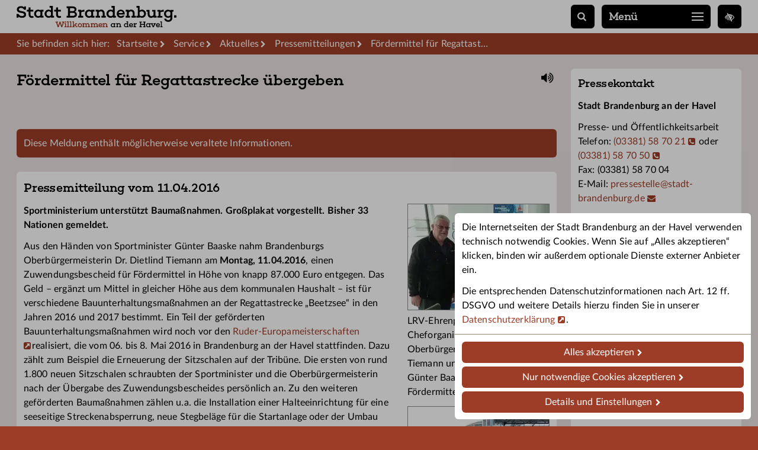

--- FILE ---
content_type: text/html; charset=utf-8
request_url: https://www.stadt-brandenburg.de/presse/foerdermittel-fuer-regattastrecke-uebergeben
body_size: 5569
content:
<!DOCTYPE html><html lang="de"><head><meta charset="utf-8"><!-- This website is powered by TYPO3 - inspiring people to share!TYPO3 is a free open source Content Management Framework initially created by Kasper Skaarhoj and licensed under GNU/GPL.TYPO3 is copyright 1998-2026 of Kasper Skaarhoj. Extensions are copyright of their respective owners.Information and contribution at https://typo3.org/--><link rel="icon" href="/favicon.ico" type="image/vnd.microsoft.icon"><title>Fördermittel für Regattastrecke übergeben - Stadt Brandenburg an der Havel</title><meta name="generator" content="TYPO3 CMS"><meta name="description" content="Sportministerium unterstützt Baumaßnahmen. Großplakat vorgestellt. Bisher 33 Nationen gemeldet."><meta name="robots" content="noindex/follow"><meta name="viewport" content="width=device-width,initial-scale=1"><meta property="og:title" content="Fördermittel für Regattastrecke übergeben"><meta property="og:type" content="article"><meta property="og:url" content="https://www.stadt-brandenburg.de/presse/foerdermittel-fuer-regattastrecke-uebergeben"><meta property="og:image" content="https://www.stadt-brandenburg.de/fileadmin/_p/f/2/csm_P1040954_1_1ed39cd2c4.jpg"><meta property="og:image:width" content="1200"><meta property="og:image:height" content="900"><meta property="og:description" content="Sportministerium unterstützt Baumaßnahmen. Großplakat vorgestellt. Bisher 33 Nationen gemeldet."><meta name="twitter:card" content="summary_large_image"><meta name="twitter:title" content="Fördermittel für Regattastrecke übergeben"><meta name="twitter:site" content="@Stadt_BRB"><meta name="theme-color" content="#9d3d27"><link rel="stylesheet" href="/typo3temp/assets/compressed/m.89623f.css?1765805481"><link rel="preload" href="/_/w/l/4.woff2" as="font" type="font/woff2" crossorigin><link rel="preload" href="/_/w/l/7.woff2" as="font" type="font/woff2" crossorigin><link rel="preload" href="/_/w/c/5.woff2" as="font" type="font/woff2" crossorigin><link rel="preload" href="/_/w/f/8.woff2" as="font" type="font/woff2" crossorigin><link rel="alternate" type="application/rss+xml" title="RSS-Feed der Stadt Brandenburg" href="/feed.rss"><link rel="apple-touch-icon" href="/apple.png"><link rel="canonical" href="https://www.stadt-brandenburg.de/presse/foerdermittel-fuer-regattastrecke-uebergeben"></head><body class="c6"><div id="wrap"><div id="top"><div class="m"><a href="/" id="logo" title="Stadt Brandenburg – Zur Startseite"></a><a href="/suche" id="sl" title="Suche" rel="nofollow"></a><button id="nb" aria-expanded="false" aria-controls="no">Menü<i id="nbs1"></i><i id="nbs2"></i><i id="nbs3"></i></button><div id="no"><div class="m"><nav id="nav" data-r="1"><ul class="nl1"><li class="hs c2"><span aria-haspopup="true" tabindex="0">Stadt</span></li><li class="hs c3"><span aria-haspopup="true" tabindex="0">Leben</span></li><li class="hs c4"><span aria-haspopup="true" tabindex="0">Rathaus</span></li><li class="hs c5"><span aria-haspopup="true" tabindex="0">Wirtschaft</span></li><li class="hs c6"><span aria-haspopup="true" tabindex="0">Service</span></li><li class="c"></li></ul></nav><div id="ns"><div></div></div></div><div id="nl"><div class="m"><ul><li><i class="icon-Startseite"><a href="/">Startseite</a></i></li><li><i class="icon-Barrierefreiheit"><a href="/menschen-mit-behinderung/barrierefreiheit-der-internetseite">Barrierefreiheit</a></i></li><li><i class="icon-Leichte Sprache"><a href="https://leichte-sprache.stadt-brandenburg.de/">Leichte Sprache</a></i></li><li><i class="icon-Impressum"><a href="/impressum">Impressum</a></i></li><li><i class="icon-Datenschutz"><a href="/datenschutz">Datenschutz</a></i></li><li><i class="icon-Kontakt"><a href="/kontakt">Kontakt</a></i></li></ul></div></div><div id="nborder"></div></div><button id="access" data-u="/menschen-mit-behinderung/barrierefreiheit-der-internetseite" title="Einstellungen zur Barrierefreiheit"></button></div></div><header id="header" aria-hidden="true"></header><div class="rootline" aria-hidden="true"><div class="m"><div id="bc"><ul itemscope itemtype="https://schema.org/BreadcrumbList"><li id="bc1">Sie befinden sich hier:</li><li class="bc2" itemprop="itemListElement" itemscope itemtype="https://schema.org/ListItem"><a itemprop="item" href="/"><span itemprop="name">Startseite</span></a><meta itemprop="position" content="1"></li><li itemprop="itemListElement" itemscope itemtype="https://schema.org/ListItem"><a href="/service" itemprop="item"><span itemprop="name">Service</span></a><meta itemprop="position" content="2"></li><li itemprop="itemListElement" itemscope itemtype="https://schema.org/ListItem"><a href="/aktuelles" itemprop="item"><span itemprop="name">Aktuelles</span></a><meta itemprop="position" content="2"></li><li itemprop="itemListElement" itemscope itemtype="https://schema.org/ListItem"><a href="/pressemitteilungen" itemprop="item"><span itemprop="name">Pressemitteilungen</span></a><meta itemprop="position" content="2"></li><li itemprop="itemListElement" itemscope itemtype="https://schema.org/ListItem"><a href="/presse/foerdermittel-fuer-regattastrecke-uebergeben" itemprop="item" aria-current="page" class="crop"><span itemprop="name">Fördermittel für Regattastrecke übergeben</span><meta itemprop="position" content="3"></a></li></ul></div></div></div><div id="content" class="cols"><div class="m"><main><a href="#" id="vrb" title="Seite vorlesen" aria-hidden="true"></a><h1>Fördermittel für Regattastrecke übergeben</h1><div id="c"><div id="c18411" class="anc"></div><div class="alert alert-danger" role="note" aria-label="Hinweis"><p>Diese Meldung enthält möglicherweise veraltete Informationen.</p></div><div class="w"><h2>Pressemitteilung vom 11.04.2016</h2><article id="news_single"><div id="news_img" class="ce-border"><figure><a href="/fileadmin/user_upload/2018/P1040954_1.JPG" class="lightbox"><picture><source srcset="/fileadmin/_p/f/2/csm_P1040954_1_4db2b05b9c.jpg" media="(max-width:576px)"><img alt="LRV-Ehrenpräsident und EM-Cheforganisator Hartmut Duif, Oberbürgermeisterin Dr. Dietlind Tiemann und Sportminister Günter Baaske (v.l.n.r.) mit dem Fördermittelbescheid." src="/fileadmin/_p/f/2/csm_P1040954_1_909ecb39ba.jpg" width="240" height="180"></picture></a><figcaption>LRV-Ehrenpräsident und EM-Cheforganisator Hartmut Duif, Oberbürgermeisterin Dr. Dietlind Tiemann und Sportminister Günter Baaske (v.l.n.r.) mit dem Fördermittelbescheid.</figcaption></figure><figure><a href="/fileadmin/user_upload/2018/P1040959_1.JPG" class="lightbox"><picture><source srcset="/fileadmin/_p/f/3/csm_P1040959_1_86106bea77.jpg" media="(max-width:576px)"><img alt="Oberbürgermeisterin Dr. Dietlind Tiemann und Sportminister Günter Baaske schrauben die ersten von ca. 1.800 neuen Sitzschalen auf der Zuschauertribüne an." src="/fileadmin/_p/f/3/csm_P1040959_1_2b28d8fdfa.jpg" width="240" height="320"></picture></a><figcaption>Oberbürgermeisterin Dr. Dietlind Tiemann und Sportminister Günter Baaske schrauben die ersten von ca. 1.800 neuen Sitzschalen auf der Zuschauertribüne an.</figcaption></figure><figure><a href="/fileadmin/user_upload/2018/P1040963_1.JPG" class="lightbox"><picture><source srcset="/fileadmin/_p/1/0/csm_P1040963_1_fb07c79f7d.jpg" media="(max-width:576px)"><img alt="Oberbürgermeisterin, Minister und Chef-Organisator gemeinsam mit Sponsoren vor dem EM-Großplakat." src="/fileadmin/_p/1/0/csm_P1040963_1_c81947a2a7.jpg" width="240" height="180"></picture></a><figcaption>Oberbürgermeisterin, Minister und Chef-Organisator gemeinsam mit Sponsoren vor dem EM-Großplakat.</figcaption></figure></div><div id="news_text"><p><strong>Sportministerium unterstützt Baumaßnahmen. Großplakat vorgestellt. Bisher 33 Nationen gemeldet.</strong></p><p>Aus den Händen von Sportminister Günter Baaske nahm Brandenburgs Oberbürgermeisterin Dr. Dietlind Tiemann am <strong>Montag, 11.04.2016</strong>, einen Zuwendungsbescheid für Fördermittel in Höhe von knapp 87.000 Euro entgegen. Das Geld – ergänzt um Mittel in gleicher Höhe aus dem kommunalen Haushalt – ist für verschiedene Bauunterhaltungsmaßnahmen an der Regattastrecke „Beetzsee“ in den Jahren 2016 und 2017 bestimmt. Ein Teil der geförderten Bauunterhaltungsmaßnahmen wird noch vor den <a href="http://www.erch2016.com" target="_blank" rel="noreferrer"><strong>Ruder-Europameisterschaften </strong></a>realisiert, die vom 06. bis 8. Mai 2016 in Brandenburg an der Havel stattfinden. Dazu zählt zum Beispiel die Erneuerung der Sitzschalen auf der Tribüne. Die ersten von rund 1.800 neuen Sitzschalen schraubten der Sportminister und die Oberbürgermeisterin nach der Übergabe des Zuwendungsbescheides persönlich an. Zu den weiteren geförderten Baumaßnahmen zählen u.a. die Installation einer Halteeinrichtung für eine seeseitige Streckenabsperrung, neue Stegbeläge für die Startanlage oder der Umbau der ehemaligen Hausmeisterwohnung zu einem modernen Medizin-Zentrum.</p><p>Dr. Dietlind Tiemann bedankte sich bei Minister Günter Baaske für die gute Zusammenarbeit zwischen der Stadt Brandenburg an der Havel und dem Land Brandenburg. "Seit Beginn der Arbeiten zur schrittweisen Sanierung und Modernisierung der Naturregattastrecke auf dem Brandenburger Beetzsee Ende der 1990-er Jahre hat sich das Potsdamer Sportministerium stets als verlässlicher Partner erwiesen und maßgeblich dazu beigetragen, unsere traditionsreiche Wettkampfstätte zu einer Top-Adresse für internationale Meisterschaften in den verschiedenen Wassersportarten zu entwickeln“ unterstrich die Oberbürgermeisterin.<br><br>Den Besuch des Ministers nutzten die EM-Organisatoren, um gemeinsam mit Vertretern von Sponsoren am Eingang das Großplakat zu präsentieren, das ab sofort an 17 markanten Stellen im Stadtgebiet und an vielen Orten weit über die Grenzen von Brandenburg an der Havel hinaus auf die Ruder-Europameisterschaften aufmerksam macht. Laut Frank Geßner, Leiter der Niederlassung Berlin-Brandenburg der Ströer Deutsche Städte Medien GmbH, werden die EM-Großplakate im Rahmen dieser Kampagne außerhalb der Havelstadt an ca. 40 Standorten in Berlin und 16 in Potsdam sowie an den Regattastrecken bzw. Wassersportrevieren in Duisburg, Hamburg, Rostock und Dresden sichtbar sein.</p><p>Hartmut Duif, der als Ehrenvorsitzender des Landesruderverbandes Brandenburg e.V. das ehrenamtliche Organisationsteam leitet, informierte darüber, dass bis zum gegenwärtigen Zeitpunkt 33 Nationen ihre Teilnahme an der Ruder-EM gemeldet haben.</p></div><div class="c"></div></article></div><div class="w hide_print"><p><a href="/pressemitteilungen">Zurück zur Übersicht</a></p></div><div class="c"></div></div></main><aside><div id="c17513" class="anc"></div><h2>Pressekontakt</h2><div class="ce-textpic ce-left ce-intext ce-nowrap"><div class="ce-bodytext"><h3>Stadt Brandenburg an der Havel</h3><p>Presse- und Öffentlichkeitsarbeit<br>Telefon: <a href="tel:03381587021">(03381) 58 70 21</a> oder <a href="tel:03381587050">(03381) 58 70 50</a><br>Fax: (03381) 58 70 04<br>E-Mail: <a href="#" data-mailto-token="nbjmup+qsfttftufmmfAtubeu.csboefocvsh/ef" data-mailto-vector="1">pressestelle<span class="es"></span>stadt-brandenburg.de</a></p></div><div class="c"></div></div><div id="c35304" class="anc"></div><h2>Weitere aktuelle Infos</h2><div class="ce-textpic ce-right ce-intext"><div class="ce-bodytext"><p><a href="/veranstaltungen-termine">Veranstaltungskalender</a></p><p><a href="/rathaus/amtsblatt">Amtsblatt</a> mit allen rechtsgültigen Veröffentlichungen der Stadtverwaltung</p><p><a href="/aktuelles/verkehr-und-bauinfos">Verkehr und Bauinfos</a></p><p><a href="/pressemitteilungen/rss-presseinformationen">RSS-Dienst</a></p><p><a href="/leben/abfall-und-abwasser/online-flohmarkt">Online-Flohmarkt</a></p><p><a href="https://play.google.com/store/apps/details?id=com.bcb.stgevents&amp;hl=de" target="_blank" rel="noreferrer">Events in Brandenburg a. d. Havel</a></p></div><div class="c"></div></div><div id="c21137" class="anc"></div><h2>Soziale Medien</h2><div class="ce-textpic ce-center ce-below"><div class="ce-bodytext"><p>Die Stadt Brandenburg an der Havel informiert Sie auch auf <a href="/soziale-medien">Facebook</a> und <a href="https://www.instagram.com/Stadt_BRB/" target="_blank" rel="noreferrer">Instagram</a>, im <a href="https://whatsapp.com/channel/0029VarUgqFGZNCsahIZQh04" target="_blank" rel="noreferrer">WhatsApp-Kanal</a> und mit der<a href="https://backend.gut-versorgt-in.de/api/v1/download/app/" target="_blank" rel="noreferrer"> Senioren-App</a></p></div><div class="ce-gallery ce-border"><div class="figure_w"><figure><a href="https://www.whatsapp.com/channel/0029VarUgqFGZNCsahIZQh04" title="" class="noicon"><picture><source srcset="/fileadmin/_p/2/4/csm_qr-code_Whatsapp-Kanal_82313822f3.jpg" media="(max-width:576px)"><img loading="lazy" alt="QR-Code für den WhatsApp-Kanal" src="/fileadmin/_p/2/4/csm_qr-code_Whatsapp-Kanal_e440db0869.jpg" width="288" height="288"></picture></a><figcaption>QR Code WhatsApp-Kanal</figcaption></figure></div><div class="figure_w"><figure><a href="https://backend.gut-versorgt-in.de/api/v1/download/app/" title="" class="noicon"><picture><source srcset="/fileadmin/_p/c/2/csm_qr-codeSenioren-App_2025_e058a7bfda.jpg" media="(max-width:576px)"><img loading="lazy" alt="QR-Code für die Senioren-App" src="/fileadmin/_p/c/2/csm_qr-codeSenioren-App_2025_1a563fb581.jpg" width="288" height="288"></picture></a><figcaption>QR-Code für die Senioren-App</figcaption></figure></div><div class="figure_w"><figure><a href="https://www.stadt-brandenburg.de/service/tiere-suchen-ein-zuhause" title="" class="noicon"><picture><source srcset="/fileadmin/_p/7/2/csm_qr-code_Tierseite_4c9e83edce.jpg" media="(max-width:576px)"><img loading="lazy" alt="QR-Code für Tiere suchen ein Zuhause." src="/fileadmin/_p/7/2/csm_qr-code_Tierseite_2fc6f5e94e.jpg" width="288" height="288"></picture></a><figcaption>QR-Code für Tiere suchen ein Zuhause.</figcaption></figure></div><div class="figure_w"><figure><a href="https://www.stadt-brandenburg.de/leben/abfall-und-abwasser/entsorgungstermine" title="" class="noicon"><picture><source srcset="/fileadmin/_p/8/7/csm_QR_Code_Abfall-App_86d1e32737.jpg" media="(max-width:576px)"><img loading="lazy" alt="QR-Code für die Abfall-App" src="/fileadmin/_p/8/7/csm_QR_Code_Abfall-App_a2016170ca.jpg" width="288" height="288"></picture></a><figcaption>QR-Code für die Abfall-App</figcaption></figure></div></div><div class="c"></div></div></aside><div class="c"></div></div></div><div class="section-title"><div class="m"><h2>Interessantes</h2></div></div><div class="footer-panel"><div class="m"><div class="items items_small"><div class="items_prev_w"><button class="items_prev hide" aria-label="Zurück"></button></div><div class="items_w"><div class="items_c"><div class="it"><div class="pt ce-border"><a href="/ukraine"><figure><div class="lazy aa"><picture><img src="/fileadmin/_p/d/d/csm_startseite.ukraine_1f31df7556.jpg" loading="lazy" alt="Hilfsangebote"></picture></div></figure><h3 class="h4">Hilfsangebote</h3><p>Hilfe für ukrainische Kriegsflüchtlinge</p></a></div></div><div class="it"><div class="pt ce-border"><a href="https://wirtschaftsregionwestbrandenburg.de/unternehmensnachfolge/"><figure><div class="lazy aa"><picture><img src="/fileadmin/_p/d/f/csm_Grafik_Servicestelle_Unternehmensnachfolge_98f036e867.jpg" loading="lazy" alt="Nachfolgeangebote"></picture></div></figure><h3 class="h4">Nachfolgeangebote</h3><p>Service für Übergebende und Übernehmende</p></a></div></div><div class="it"><div class="pt ce-border"><a href="/rathaus/ausbildung-und-karriere"><figure><div class="lazy aa"><picture><img src="/fileadmin/_p/1/2/csm_Karriere_Teaser_404997776d.jpg" loading="lazy" alt="Stellenangebote"></picture></div></figure><h3 class="h4">Stellenangebote</h3><p>Karriere und Ausbildung bei der&nbsp;...</p></a></div></div><div class="it"><div class="pt ce-border"><a href="/wirtschaft/fragen-antworten-fuer-gewerbetreibende"><figure><div class="lazy aa"><picture><img src="/fileadmin/_p/f/3/csm_Neuer%C3%B6ffnung_Teaser_FAQ_Bauaufsicht_und_Gewerbe__C_pixabay_289528684c.jpg" loading="lazy" alt="Gewerbeflächen"></picture></div></figure><h3 class="h4">Gewerbeflächen</h3><p>FAQ für Unternehmer zur Nutzung von&nbsp;...</p></a></div></div><div class="it"><div class="pt ce-border"><a href="/leben/notfall"><figure><div class="lazy aa"><picture><img src="/fileadmin/_p/6/1/csm_Notruf_Teaser_fae8ee5234.jpg" loading="lazy" alt="Notfall"></picture></div></figure><h3 class="h4">Notfall</h3><p>Notruf-Nummern und Standorte von&nbsp;...</p></a></div></div><div class="it"><div class="pt ce-border"><a href="https://termine.stadt-brandenburg.de"><figure><div class="lazy aa"><picture><img src="/fileadmin/_p/4/b/csm_startseite.3.termine_7b56e70aff.jpg" loading="lazy" alt="Online-Terminbuchung"></picture></div></figure><h3 class="h4">Online-Terminbuchung</h3><p>Termin im Bürgerservice online vereinbaren&nbsp;...</p></a></div></div><div class="it"><div class="pt ce-border"><a href="/maerker"><figure><div class="lazy aa"><picture><img src="/fileadmin/_p/7/2/csm_Teaser_Maerker_b6090c5bf4.jpg" loading="lazy" alt="Maerker-Portal"></picture></div></figure><h3 class="h4">Maerker-Portal</h3><p>Laterne defekt? Müll entdeckt? Melden Sie's&nbsp;...</p></a></div></div><div class="it"><div class="pt ce-border"><a href="/menschen-mit-behinderung/teilhabeplanung"><figure><div class="lazy aa"><picture><img src="/fileadmin/_p/2/7/csm_Teaser_Teilhabeplan_Integration__C_Arthimedes_shutterstock_mit_Urheberkennzeichnung_82b81575cb.jpg" loading="lazy" alt="Teilhabe"></picture></div></figure><h3 class="h4">Teilhabe</h3><p>Teilhabeplanung für Menschen mit Behinderung&nbsp;...</p></a></div></div><div class="it"><div class="pt ce-border"><a href="/leben/abfall-und-abwasser/online-flohmarkt"><figure><div class="lazy aa"><picture><img src="/fileadmin/_p/6/c/csm_Bild_flohmarkt_Bbg_H_8a4ea57e36.jpg" loading="lazy" alt="Flohmarkt"></picture></div></figure><h3 class="h4">Flohmarkt</h3><p>Online verkaufen, verschenken, verleihen und&nbsp;...</p></a></div></div><div class="it"><div class="pt ce-border"><a href="/stadt/stadtportrait/mitgliedschaften"><figure><div class="lazy aa"><picture><img src="/fileadmin/_p/0/3/csm_Teaser_Mitgliedschaften_cd08e48e43.jpg" loading="lazy" alt="Netzwerke"></picture></div></figure><h3 class="h4">Netzwerke</h3><p>Mitgliedschaften der Stadt Brandenburg an&nbsp;...</p></a></div></div><div class="it"><div class="pt ce-border"><a href="/aktuelles/verkehr-und-bauinfos"><figure><div class="lazy aa"><picture><img src="/fileadmin/_p/7/a/csm_Bild_Abgesperrter_Bereich_b26a1987a7.jpg" loading="lazy" alt="Baustellen"></picture></div></figure><h3 class="h4">Baustellen</h3><p>Baustellen, Bauinfos, Bauen, gesperrte&nbsp;...</p></a></div></div><div class="it"><div class="pt ce-border"><a href="https://service.stadt-brandenburg.de/dienstleistungen/-/egov-bis-detail/dienstleistung/5406/show"><figure><div class="lazy aa"><picture><img src="/fileadmin/_p/0/e/csm_Wohnsitzpraemie_Teaser__C_pixabay_2f088cddd0.jpg" loading="lazy" alt="Wohnsitzprämie"></picture></div></figure><h3 class="h4">Wohnsitzprämie</h3><p>100€ pro Jahr für Azubis und&nbsp;...</p></a></div></div><div class="it"><div class="pt ce-border"><a href="https://www.tgz-brb.de"><figure><div class="lazy aa"><picture><img src="/fileadmin/_p/0/f/csm_I-Teaser_TGZ_ed09b4df16.jpg" loading="lazy" alt="TGZ"></picture></div></figure><h3 class="h4">TGZ</h3><p>Das Technologie- und Gründerzentrum&nbsp;...</p></a></div></div><div class="it"><div class="pt ce-border"><a href="/bildung/schulen/praeventionshaus"><figure><div class="lazy aa"><picture><img src="/fileadmin/_p/7/d/csm_Teaser_Pr%C3%A4ventionshaus_T%C3%BCren_Entscheidungentreffen__c__pixabay_qimono_c27898e655.jpg" loading="lazy" alt="Präventionshaus"></picture></div></figure><h3 class="h4">Präventionshaus</h3><p>Online-​Datenbank der Präventionskurse für&nbsp;...</p></a></div></div><div class="it"><div class="pt ce-border"><a href="/soziale-medien"><figure><div class="lazy aa"><picture><img src="/fileadmin/_p/a/e/csm_Teaser_Service_Aktuelles_Soziale_Medien_Social_Media__c__pixabay_82f62614bf.jpg" loading="lazy" alt="Soziale Medien"></picture></div></figure><h3 class="h4">Soziale Medien</h3><p>Unsere Profile auf Twitter, Facebook &&nbsp;...</p></a></div></div><div class="it"><div class="pt ce-border"><a href="https://wirtschaftsregionwestbrandenburg.de"><figure><div class="lazy aa"><picture><img src="/fileadmin/_p/d/b/csm_I-Teaser_Wirtschaftsregion_Westbrandenburg_4983e1d2d3.jpg" loading="lazy" alt="Wirtschaftsregion"></picture></div></figure><h3 class="h4">Wirtschaftsregion</h3><p>Fachkräfteportal, Veranstaltungen, Neues aus&nbsp;...</p></a></div></div><div class="it"><div class="pt ce-border"><a href="/wirtschaft/regionaler-wachstumskern"><figure><div class="lazy aa"><picture><img src="/fileadmin/_p/f/7/csm_I-Teaser_Wachstumskerne_Brandenburg_9bff820b4d.jpg" loading="lazy" alt="Wachstumskern"></picture></div></figure><h3 class="h4">Wachstumskern</h3><p>15 Regionale Wachstumskerne (RWK) sind&nbsp;...</p></a></div></div></div></div><div class="items_next_w"><button class="items_next" aria-label="Weiter"></button></div><div class="items_buttons"></div></div></div></div></div><footer><div class="footer-linkbar"><div class="m"><ul><li><i class="icon-Startseite"><a href="/">Startseite</a></i></li><li><i class="icon-Barrierefreiheit"><a href="/menschen-mit-behinderung/barrierefreiheit-der-internetseite">Barrierefreiheit</a></i></li><li><i class="icon-Leichte Sprache"><a href="https://leichte-sprache.stadt-brandenburg.de/">Leichte Sprache</a></i></li><li><i class="icon-Impressum"><a href="/impressum">Impressum</a></i></li><li><i class="icon-Datenschutz"><a href="/datenschutz">Datenschutz</a></i></li><li><i class="icon-Kontakt"><a href="/kontakt">Kontakt</a></i></li></ul></div></div></footer><script type="application/ld+json">[{"@context":"https:\/\/schema.org","@type":"NewsArticle","headline":"F\u00f6rdermittel f\u00fcr Regattastrecke \u00fcbergeben","description":"Sportministerium unterst\u00fctzt Bauma\u00dfnahmen. Gro\u00dfplakat vorgestellt. Bisher 33 Nationen gemeldet.","url":"https:\/\/www.stadt-brandenburg.de\/presse\/foerdermittel-fuer-regattastrecke-uebergeben","datePublished":"2016-04-11T12:07:00+02:00","dateModified":"2016-05-23T09:44:19+02:00","author":{"@type":"Organization","name":"Stadt Brandenburg an der Havel","url":"https:\/\/www.stadt-brandenburg.de"},"publisher":{"@type":"Organization","name":"Stadt Brandenburg an der Havel","logo":"https:\/\/www.stadt-brandenburg.de\/_\/i\/wappen.png"},"image":[{"@type":"ImageObject","contentUrl":"https:\/\/www.stadt-brandenburg.de\/fileadmin\/user_upload\/2018\/P1040954_1.JPG","description":"LRV-Ehrenpr\u00e4sident und EM-Cheforganisator Hartmut Duif, Oberb\u00fcrgermeisterin Dr. Dietlind Tiemann und Sportminister G\u00fcnter Baaske (v.l.n.r.) mit dem F\u00f6rdermittelbescheid."},{"@type":"ImageObject","contentUrl":"https:\/\/www.stadt-brandenburg.de\/fileadmin\/user_upload\/2018\/P1040959_1.JPG","description":"Oberb\u00fcrgermeisterin Dr. Dietlind Tiemann und Sportminister G\u00fcnter Baaske schrauben die ersten von ca. 1.800 neuen Sitzschalen auf der Zuschauertrib\u00fcne an."},{"@type":"ImageObject","contentUrl":"https:\/\/www.stadt-brandenburg.de\/fileadmin\/user_upload\/2018\/P1040963_1.JPG","description":"Oberb\u00fcrgermeisterin, Minister und Chef-Organisator gemeinsam mit Sponsoren vor dem EM-Gro\u00dfplakat."}]}]</script><script async src="/typo3temp/assets/compressed/m.238cc11.js?1765195941"></script></body></html>

--- FILE ---
content_type: text/css
request_url: https://www.stadt-brandenburg.de/typo3temp/assets/compressed/m.89623f.css?1765805481
body_size: 11326
content:
.search{position:relative;z-index:100}#ls .search input{width:calc(100% - 42px);height:36px;float:left;padding:0 6px;border:1px solid var(--b-brown);border-radius:6px}#ls .search button{background:var(--color);height:36px;line-height:36px;width:36px;display:inline-block;padding:0;margin:0 0 0 6px}#ls #search_a{top:39px}#search_r{min-height:400px}#search_r .t strong{color:var(--color)}.search_aw{position:relative;z-index:100}#search_a{position:absolute;top:49px;left:0;right:0;background:var(--b-grey);border:1px solid var(--b-brown);border-radius:6px;overflow:hidden;z-index:13}.search_aw_small #search_a{top:40px}#search_a div{padding:0 10px;height:32px;line-height:32px;color:var(--c-black);cursor:pointer;white-space:nowrap;font-size:14px;overflow:hidden;text-overflow:ellipsis;position:relative}#search_a div:hover,#search_a div.x{background:var(--b-grey2)}#search_a a::after{content:none}#search_a div.search_at::after{content:'Top-Treffer';position:absolute;top:0;right:10px;height:32px;color:#888}.search_select{margin:12px 0 0 0}@media(min-width:576.1px){.search_select{margin:12px 12px 0 0;float:left}.search_select select{width:270px}}@font-face{font-family:'Lato';font-style:normal;font-weight:400;font-display:swap;src:url(/_/w/l/4.woff2) format('woff2'),url(/_/w/l/4.woff) format('woff'),url(/_/w/l/4.ttf) format('truetype')}@font-face{font-family:'Lato';font-style:italic;font-weight:400;font-display:swap;src:url(/_/w/l/4i.woff2) format('woff2'),url(/_/w/l/4i.woff) format('woff'),url(/_/w/l/4i.ttf) format('truetype')}@font-face{font-family:'Lato';font-style:normal;font-weight:700;font-display:swap;src:url(/_/w/l/7.woff2) format('woff2'),url(/_/w/l/7.woff) format('woff'),url(/_/w/l/7.ttf) format('truetype')}@font-face{font-family:'Lato';font-style:italic;font-weight:700;font-display:swap;src:url(/_/w/l/7i.woff2) format('woff2'),url(/_/w/l/7i.woff) format('woff'),url(/_/w/l/7i.ttf) format('truetype')}@font-face{font-family:'Choplin Medium';font-style:normal;font-weight:500;font-display:swap;src:url(/_/w/c/5.woff2) format('woff2'),url(/_/w/c/5.ttf) format('truetype')}@font-face{font-family:'FA';font-weight:400;font-style:normal;font-display:swap;src:url(/_/w/f/8.woff2) format('woff2'),url(/_/w/f/8.woff) format('woff'),url(/_/w/f/8.ttf) format('truetype')}body{--color:#1963a4;--color-fade:#c6d8e8;--c-black:#000;--c-white:#fff;--c-grey:#666;--c-brown:#5d503a;--c-red:#a22;--c-green:#006800;--b-black:#000;--b-white:#fff;--b-grey:#eee;--b-grey2:#ddd;--b-brown:#888}*{border:0;padding:0;margin:0;box-sizing:border-box;outline:none}html{height:100%}body{font-family:'Lato',sans-serif;line-height:1.5;color:var(--c-black);background:var(--color);text-align:center;position:relative;z-index:1;font-size:16px;overflow-x:hidden;letter-spacing:.12px;word-spacing:.16px;height:auto;min-height:100%}label,.acc_h,nav,button,.nos,.services i{-webkit-touch-callout:none;-webkit-user-select:none;-khtml-user-select:none;-moz-user-select:none;-ms-user-select:none;user-select:none}article,main,header,footer,aside,section,nav{display:block}time{display:inline}p{margin:0 12px 12px 12px}p.back{margin-top:12px}i,em{font-style:normal;font-weight:700}ol{margin:0 12px 6px 12px;padding:0 0 0 18px;list-style-type:none;counter-reset:items}ol li{position:relative;padding:0 0 6px 0;counter-increment:items}ol li::before{content:counter(items)".";position:absolute;top:0;left:-18px;color:var(--c-black);font-weight:700}ul{padding:0;margin:0 12px 6px 12px;list-style-type:none}#content ul,#dialog ul{padding:0 0 0 18px}#content ul ul{margin:12px 12px 0 0}#content ul li,#dialog ul li{position:relative;list-style-type:none;padding:0 0 6px 0}#content ul li::before,#dialog ul li::before{content:'';position:absolute;display:block;top:9px;left:-18px;height:6px;width:6px;background:var(--b-black)}#content .alert ul li::before{background:var(--c-white)}#content .alert.alert-info ul li::before{background:var(--c-black)}#content aside ul li::before{top:6px}ul.ul_letters{counter-reset:items}ol.ol_letters li::before,ul.ul_letters li::before{content:counter(items,lower-alpha)")"}#content ul.ul_letters li,#dialog ul.ul_letters li{counter-increment:items}#content ul.ul_letters li::before,#dialog ul.ul_letters li::before{background:none;content:counter(items,lower-alpha)")";height:auto;width:auto;top:0;font-weight:700}ul p,ol p{margin:0}figure{display:block;margin:0 12px 12px 12px}picture{display:block;background:var(--b-white)}a:focus picture,a:hover picture{background:var(--b-black)}figure > a{display:block}figure a:hover img,figure a:focus img,a:hover figure img,a:focus figure img{opacity:.95}figcaption,p.caption{display:block;text-align:left;padding:6px 0 0 0;line-height:1.5;margin:0}p.caption2{font-size:14px}p.hint{font-size:12px}img{height:auto;width:auto;max-width:100%;display:block}figure img{width:100%}.ce-intext figure img{width:auto}@media(max-width:768px){img.rd{display:none}}iframe{width:100%;display:block;background:#fff}video{display:block;max-width:100%;height:auto}hr{height:1px;margin:24px 12px;background:var(--b-brown)}hr.hrl{margin-top:36px}hr.hr2{margin-bottom:12px}hr.hr3{margin-top:12px}a,.info{text-decoration:none;color:var(--color);cursor:pointer}a:hover,.info:hover{color:var(--c-black);text-decoration:underline}#footer_current a,.pt a,.footer-linkbar a{text-decoration:none}a::after,.submit button::after,.submit a.button::after,span.broken-link::after,.t > div::after,.info::after{content:' \e016';font-family:'FA';font-style:normal;font-weight:400;display:inline;margin:0;font-size:inherit;line-height:0;white-space:nowrap;font-size:12px;padding:0 2px 0 0}a.button::after,.submit button::after,.submit a.button::after{padding:0 0 0 2px}.button_back::after,.button_back_2::after{content:none !important}.button_back::before,.button_back_2::before{content:' \e054';font-family:'FA';font-style:normal;font-weight:400;display:inline;margin:0;font-size:inherit;line-height:0;white-space:nowrap;font-size:12px;padding:0 3px 0 0}a.button::after,a:hover::after{opacity:1}a strong,strong a,strong .info{font-weight:400}span.broken-link{color:#888;text-decoration:line-through;cursor:pointer}span.red{color:var(--c-red)}span.green{color:var(--c-green)}noscript{margin:12px 12px 24px 12px;color:#b94a48;background:#f2dede;padding:6px 12px;display:block}.a_caret::after{content:'';position:relative;top:-2px;border-bottom:2px solid #96866d;border-right:2px solid #96866d;width:6px;height:6px;margin:0 0 0 5px;-webkit-transform:rotate(45deg);-ms-transform:rotate(45deg);transform:rotate(45deg);display:inline-block}a[target="_blank"]::after,span.broken-link::after,.icon-external::after{content:' \e023';font-size:14px}.t[target="_blank"] > div::after{content:' \e023'}a[href^="/fileadmin/"]::after,a.download::after{content:' \e010';font-size:14px}a[href^="tel:"]::after{content:' \e045';font-size:14px}.info::after{content:' \e051'}.info_address::after{content:' \e015';font-size:14px}a .info::after{content:none}a[data-mailto-token]::after,a[href^="mailto:"]::after{content:' \e019';font-size:14px}a[data-mailto-token] span{display:inline}span.es::before{content:'@';display:inline}blockquote{border-left:3px solid var(--color);margin:0 12px 12px 12px;display:block;color:var(--c-grey);padding:24px 0 0 12px;position:relative}blockquote p{position:relative;top:-12px}blockquote::before{content:'”';font-family:arial;color:var(--color);background:var(--b-white);position:absolute;top:-4px;left:-4px;height:22px;width:20px;line-height:40px;font-style:normal;font-size:40px}.blockquote_q{position:absolute;text-indent:-10000px}dl{margin:0 12px;overflow:hidden}dl p{margin:0 0 12px 0}dl p:last-child{margin:0}dt{font-weight:700}dd{margin:0 0 12px 0}dd.c{display:none}.dli dt,.dli dd{margin:0}.dli dt{font-weight:400}dd > ul{margin-left:0;margin-bottom:0}dd > ul.dl-ul{margin-bottom:-6px}.m{max-width:1248px;margin:0 auto;text-align:left;position:relative}.c,.clear{clear:both}.b{font-weight:700}.w{background:var(--b-white);padding:12px 0 0 0;margin:24px 12px;overflow:hidden;position:relative;border-radius:6px}aside .w{margin:0;padding:0;border-radius:0;overflow:visible}.wbg,.wbg h2,.wbg h3{color:var(--c-white)}.wbg .pages a{background:var(--b-white);color:var(--c-black)}.wbg .pages a:hover,body.keyboard .wbg .pages a:focus{background:#ddd}.hide,.hidden,.showxl{display:none}.gotop a{display:inline-block}.nw{white-space:nowrap}.w > h2:first-child,.w > h3:first-child,.w > h2:nth-child(99n+2),.w > h3:nth-child(99n+2),.acc_c > h2:first-child,.acc_c > h3:first-child,.acc > h2:nth-child(99n+2),.acc > h3:nth-child(99n+2),.acc_c .anc:first-child + h2,.acc_c .anc:first-child + h3,#c > .anc:first-child + h2,.w > .anc:first-child + .ce-textpic > .ce-bodytext > h2:first-child,.w > .anc:first-child + .ce-textpic > .ce-bodytext > h3:first-child,.mt0,main > .w:first-child,.form_c > .form-group:first-of-type h2{margin-top:0}.mb0{margin-bottom:0 !important}.table{margin:0 12px 12px 12px;overflow:hidden;overflow-x:auto;border:1px solid var(--c-brown);border-bottom:0;background:#fff}table{min-width:100%;border-spacing:0;border-collapse:collapse}table p{margin:0}tr{border-bottom:1px solid #96866d}td,th{padding:6px 12px;hyphens:none;-moz-hyphens:none;vertical-align:top}td.min,th.min{width:1%;white-space:nowrap}th.ar,td.ar{text-align:right}strong{font-weight:700}.border_t{padding-top:1px;position:relative}.border_t::before{content:'';position:absolute;top:0;left:12px;right:12px;height:1px;background:#96866d;z-index:1}.border_b{padding-bottom:1px;position:relative}.border_b::before,.news_list article::before{content:'';position:absolute;bottom:0;left:12px;right:12px;height:1px;background:#96866d;z-index:1}.anc{height:24px;margin:-24px 0 0 0;width:1px;position:absolute}.formanc{padding-top:24px;margin-top:-24px}h1,h2,h3,.h3{margin:0 12px 12px 12px;font-family:'Choplin Medium',sans-serif;font-weight:500;line-height:inherit;padding:0}h1 strong,h2 strong,h3 strong{font-weight:500}h3.h4 strong{font-weight:700}h1{min-height:78px;font-size:24px;margin:0 12px 24px 12px;letter-spacing:0;word-spacing:0}h2{font-size:20px;margin:48px 12px 12px 12px}aside h2{margin:0 12px 12px 12px}h3{font-size:18px;margin-top:24px}.h3{display:block;color:#000}aside h3{margin-top:0;font-family:'Lato',sans-serif;font-weight:700;line-height:inherit;padding:0;font-size:16px}aside h3 strong{font-weight:700}h4,h3.h4{margin:0 12px 12px 12px;font-family:'Lato',sans-serif;font-weight:700;line-height:inherit;padding:0;font-size:16px}h4 strong{font-weight:700}p + h4,ol + h4,ul + h4,dl + h4,blockquote + h4,p + .anc + h4,ol + .anc + h4,ul + .anc + h4,dl + .anc + h4,blockquote + .anc + h4{margin-top:24px}.t,.tt{display:block;margin:0 12px 24px 12px;position:relative;text-decoration:none;color:var(--c-black);background:var(--b-white);overflow:hidden;border-radius:6px}.t:hover,.t:focus{text-decoration:none}.t > div{padding:0 0 54px 0;overflow:hidden}.t > div::before{content:'Weiter';position:absolute;left:12px;bottom:12px;height:30px;line-height:30px;margin:0;background:var(--color);color:var(--c-white);border-radius:6px;padding:0 24px 0 9px;z-index:1}.t > div::after{color:var(--c-white);position:absolute;bottom:12px;left:76px;line-height:30px;z-index:1}.t figure{margin:12px}.t h3,.tt h3{margin:12px}.t::after{content:'' !important;position:absolute;top:0;left:0;right:0;bottom:0;background:none;z-index:2;margin:0;border:1px solid var(--color);display:none;border-radius:6px}.t_nolink::after{content:none !important}.t:hover::after{display:block}#content ul.typo3-messages{padding:0;margin:0}#content ul.typo3-messages li{padding:12px 0 0 0}#content ul.typo3-messages li::before{content:none}.alert{padding:12px;margin:0 12px 24px 12px;background:var(--color);color:#fff;border-radius:6px}.alert{padding:12px 0 0 0;overflow:hidden}.alert p{margin:0 12px 12px 12px}p.alert{padding:12px;margin-bottom:12px}.alert-success{background:#438240}.alert-danger{background:#9d3d27}.box_red{background:#e7cfc9;overflow:hidden;padding:12px 0 0 0;margin:12px}.alert a,.alert .info{outline-color:var(--c-white) !important;color:var(--c-white);text-decoration:underline;text-decoration-color:rgba(255,255,255,0.7)}.alert a:hover,.alert .info:hover{text-decoration-color:var(--c-white)}.alert .rubric-highlight-style{background:#fff}.alert .rubric-highlight-style a,.alert .rubric-highlight-style .info{color:var(--color)}.text_border{border:3px solid var(--color);display:block;padding:12px;background:#fff;border-radius:6px}.text_border + .text_border{margin-top:-18px;border-top:0;position:relative;padding-top:1px;border-top-left-radius:0;border-top-right-radius:0}body.keyboard .pages a:focus,.rootline,#nav .nl1 li,.wbg,aside .ce-border figure,body.keyboard .button:focus,button:hover,body.keyboard button:focus,.help:hover,.items_buttons button:hover span,body.keyboard .items_buttons button:focus span{background:var(--color)}.pages a.x,.pages a:hover,.submit button:hover,.button:hover,.search_button button:hover span,.items_buttons button.x span{background:var(--b-black)}#wrap aside .ce-border figure a::before,#wrap aside .ce-border .aa::before,#wrap aside .ce-border figure a::after,#wrap aside .ce-border .aa::after,#wrap aside .ce-border picture::before,#wrap aside .ce-border picture::after{background:#888}.rubric-highlight-style{margin:0;background-color:var(--color-fade);white-space:pre-wrap;-webkit-box-decoration-break:clone;box-decoration-break:clone;padding:4px 6px;color:var(--c-black) !important;font-style:normal !important;border-radius:6px}.rubric-text-style{font-weight:700}.rubric-highlight-style a,.rubric-highlight-style .rubric-text-style,.rubric-text-style .rubric-highlight-style{color:var(--b-black)}aside .ce-textpic.ce-left.ce-intext.ce-nowrap > .ce-bodytext{float:none;width:auto}@media(max-width:575px){.hidden-xs{display:none !important}}@media(max-width:767px){.hidden-s{display:none !important}}@media(max-width:991px){.hidden-sm{display:none !important}}.tw + .gotop,.acc + .gotop,.w + .gotop,.w + .anc + .gotop{margin-top:-12px;margin-bottom:24px}body.keyboard *:focus{outline:2px solid var(--c-black);outline-offset:3px;text-decoration:none}body.keyboard .items_buttons button,body.keyboard #nav a,body.keyboard #nav ul ul span,body.keyboard #bc a,body.keyboard #wrap p a{outline-offset:1px}body.keyboard #nl li a{outline-offset:0}.pages a:focus{outline-offset:1px}body.keyboard .footer-linkbar a{outline-color:#fff;outline-offset:0}.footer-linkbar a::after,#nl a::after,#wrap figure > a::after,a.noicon::after,.pages a::after,ul.tree li::before,.pt a::after,.t a::after,.breadcrumb a::after,aside .tree a::after,#logo::after,a.button_reset::after{content:none}abbr{cursor:help;white-space:nowrap;text-decoration:none;border-bottom:1px solid var(--color)}.button *{font-style:normal !important;font-weight:400 !important;color:#fff !important;text-decoration:none !important}.rubric-highlight-style u{text-decoration:none}@media(min-width:576.1px){body{z-index:2}h1{margin-right:52px}.col-sm-6,.tw > div.col-sm-6{display:inline-block;vertical-align:top;width:50%}figure img{width:auto}.w{margin:24px 12px}h2 + .w,h2 + .acc,.tw + .w{margin-top:0}.tw + h2,.tw + .anc + h2{margin-top:24px}.tw{display:flex;flex-flow:wrap;align-items:stretch}.tw .t,.tw .tt{width:calc(50% - 24px)}.tw .t1x,.tw .t2x{width:calc(100% - 24px)}.tw + .pages{margin-top:0}div.alert{padding:12px 0 0 0;margin:0 12px 24px 12px}.tw.tw1 .t{width:calc(100% - 24px)}.t2 figure{width:240px;float:right;margin-left:24px}}@media(min-width:768.1px){body{z-index:3}h1{font-size:26px;margin-bottom:24px}.col-md-2,.col-md-3,.col-md-4,.col-md-6,.col-md-8{display:inline-block;vertical-align:top}.col-md-2{width:16.6667%}.col-md-3{width:25%}.col-md-4,.tw > div.col-md-4{width:33.3334%}.col-md-6,.tw > div.col-md-6{width:50%}.col-md-8{width:66.6667%}.col-md-4 + .anc + h2,.col-md-6 + .anc + h2{margin-top:0}.table{border:0}table{min-width:0;border:1px solid #96866d;border-bottom:0}.table_100 table{min-width:100%}td,th{hyphens:auto;-moz-hyphens:auto}dt{display:inline-block;width:180px;vertical-align:top;font-weight:400;margin:0 12px 12px 0}dt,dd{min-height:1px}dt.dth{margin-right:0;width:100%}aside dt{width:90px}dd{width:calc(100% - 192px);display:inline-block;vertical-align:top}aside dd{width:calc(100% - 102px)}.dl2 dt{width:208px}.dl2 dd{width:calc(100% - 220px)}.dl3 dt{width:60px}.dl3 dd{width:calc(100% - 72px)}.dl5 dt{font-weight:700}.tw .t,.tw .tt{width:calc(33.3334% - 24px)}.tw.tw2 .t,.tw.tw2 .tt,.tw .t.twide{width:calc(50% - 24px)}.tw .t.twide .lazy{padding:0 0 35.99% 0}.tw .t2x{width:calc(66.6667% - 24px)}}@media(min-width:992.1px){body{z-index:4}.tw.tw4 .t{width:calc(25% - 24px)}.tw.tw4 .t.twide,.tw.tw5 .t.twide{width:calc(50% - 24px)}}#wrap{min-height:calc(100vh - 56px);height:auto !important;margin:0 auto;padding:0;background:rgba(240,240,240,0.93)}#top{position:relative;background:var(--b-white);z-index:998}#header{display:none}#logo{display:block;margin:0 0 0 12px;height:56px;width:170px;background:url(/_/i/logo/1963a4.svg) left center no-repeat;background-size:100% auto}#sl,#access{position:absolute;top:10px;right:54px;height:36px;width:36px;line-height:36px;text-align:center;background:#000;color:#fff;z-index:2;padding:0;cursor:pointer;text-decoration:none;border-radius:6px}#sl:hover,#access:hover{background:#222;text-decoration:none}#sl{right:96px}#sl::after,#access::after,#ls .search button::after,.search_button button span::after{font-family:'FA';content:'\e005';opacity:1;font-size:16px}#access::after{content:'\e032'}.rootline{color:var(--c-white);min-height:36px}.rootline h2,.section-title h2,.section-title h3{color:var(--c-white);font-weight:400;margin:0 12px;line-height:28px;padding:4px 0;border:0}.section-title{background:var(--color)}#bc{height:36px;overflow:hidden}#bc ul{margin:0;padding:0 12px;overflow:hidden;line-height:0;position:absolute;bottom:0;left:0;right:42px}#bc li{padding:0 12px 0 0;display:block;height:36px;line-height:36px}#bc li:last-child{display:none}li#bc1{display:none}#bc a{color:var(--c-white);white-space:nowrap;display:block;text-overflow:ellipsis;overflow:hidden}#bc a.crop{max-width:200px;overflow:hidden;text-overflow:ellipsis}#bc a:focus{outline-color:var(--c-white)}main{padding:12px 0 0 0}.rubric main{margin:0 0 24px 0;padding:12px 0 0 0}#content{padding:12px 0 1px 0;position:relative;-webkit-hyphens:auto;-moz-hyphens:auto;-ms-hyphens:auto;hyphens:auto}#vrb{float:right;height:30px;width:30px;line-height:30px;margin:0 12px 0 0;position:relative;color:var(--b-white);text-align:center;z-index:1;position:absolute;top:-45px;right:0}#vrb::after{font-family:'FA';content:'\e014';font-size:22px;line-height:30px}#vrb:hover,#vrb:focus{text-decoration:none}aside{overflow:hidden;margin:24px 12px;position:relative;background:var(--b-white);border-radius:6px}aside > div:not(.anc):first-child,aside > div.anc:first-child + div{margin-top:12px}aside figure{display:table}aside figcaption{display:table-caption;caption-side:bottom;background:var(--b-white)}aside p.caption{background:var(--b-white)}aside .ce-column{max-width:100%;float:none}aside h2{padding-top:12px;font-size:18px}aside .ce-textpic .ce-border img{margin:0 auto}.footer-linkbar{background:#000;padding:12px 0}.footer-linkbar ul{overflow:hidden;margin:0}.footer-linkbar li{display:inline-block;color:#fff;width:50%}.footer-linkbar i{display:inline-block;padding:0 12px;white-space:nowrap;margin:2px 0;line-height:1.5}.footer-linkbar a{color:#fff;line-height:28px;height:28px;vertical-align:middle;display:inline-block;padding:0 6px}.footer-linkbar a:hover{color:#ddd}@media(min-width:576.1px){#logo{height:56px;width:270px}#sl,#access{height:40px;width:40px;line-height:40px;top:8px;right:138px}#sl{right:184px}aside{margin:0 12px 24px 12px}.footer-linkbar li{width:33.3334%}#bc{height:auto;min-height:36px}#bc ul{position:static;padding:6px 12px}#bc li,#bc li:last-child{display:inline-block;height:24px;line-height:24px}li#bc1{float:left;display:block}#bc a{float:left}#vrb{position:static;color:var(--b-black)}}@media(min-width:768.1px){#content.cols main{max-width:936px}aside .ce-textpic .ce-border img{border-left:0;border-right:0;margin:0}#ls ul{margin:0 12px}}@media(min-width:992.1px){.fh #top{border-bottom:5px solid var(--color)}#header{display:block;position:relative}#header a{position:absolute;top:0;left:0;width:100%;height:100%}#header .m{height:343px;height:256px}#content.cols main{float:left;width:calc(100% - 312px)}#content.cols aside{width:288px;float:left}#mm{width:288px;height:100%;position:absolute;right:12px;background-size:276px auto}aside{margin:12px 12px 24px 12px}aside .ce-right.ce-intext .ce-gallery .figure_w{margin-right:12px}aside figure{display:block}aside figcaption,aside p.caption{padding:6px 12px 0 12px;display:block}.footer-linkbar ul{max-width:none;margin:0}.footer-linkbar li{width:16.6667%;text-align:left}.footer-linkbar i{padding:0 12px}}@media(min-width:1100.1px){body{z-index:5}#top{position:fixed;top:0;left:0;width:100%}#wrap{padding:56px 0 0 0}#top .m{position:relative;height:56px}.anc{height:70px;margin:-70px 0 0 0}.formanc{padding-top:70px;margin-top:-70px}span.showxl{display:inline}.hidexl{display:none}.fh .rootline{position:fixed;top:0;left:0;width:100%;height:0;z-index:999;min-height:0}.fh .rootline .m{height:1px}.fh #bc{position:relative;top:10px;margin:0 288px 0 250px;overflow:hidden;text-overflow:ellipsis}.fh #bc ul{padding:0;width:2000px}.fh #bc1,.fh #bc li.bc2{display:none}.fh #bc li,.fh #bc a{color:var(--c-black);line-height:36px;height:36px}.fh #bc a:focus{outline-color:var(--color-t)}.fh #header{margin:0 0 36px 0}.fh #logo{width:205px}#access{right:12px}#sl{right:260px}}.teasers .te h3 span{display:none}.space-extra-small{height:12px}.space-small{height:24px}.space-medium{height:36px}.space-large{height:48px}.space-extra-large{height:60px}.pt{display:block;margin:0 12px 36px 12px;position:relative;color:#000}.pt a{color:var(--c-black);display:block}.pt figure{margin:0}.pt a:hover,.pt a:focus{text-decoration:none}.pt h3{margin:12px 0 0 0}.ptt{margin:12px 0 0 0;font-weight:700;background:#d22}.pt p{margin:12px 0 0 0}.pt p span{color:#5d503a;white-space:nowrap}.pt a:hover p span{color:#000;text-decoration:underline}.ce-column a.noicon{display:block}aside .ce-textpic,aside .ce-row{overflow:visible}.ce-textpic.ce-below{overflow:visible}.ce-textpic.ce-left .ce-inner{text-align:left}.ce-textpic.ce-center .ce-row{display:inline-block;margin:0 auto}aside .ce-textpic.ce-center .ce-row{display:block}.ce-textpic.ce-center .ce-inner{text-align:center}.ce-textpic.ce-center .ce-row{display:inline-block;margin:0 auto}.ce-textpic.ce-right .ce-inner{text-align:right}.ce-textpic.ce-center .ce-row{display:inline-block;margin:0 auto}.ce-gallery{position:relative;z-index:1;margin:0 12px;line-height:0}.ce-gallery figure{margin:0 0 12px 0}.ce-border picture,article picture{position:relative;display:block}.ce-border figure a,.ce-border .aa{position:relative}.ce-border picture::before,.ce-border picture::after,#wrap .ce-border figure > a::before,#wrap .ce-border figure > a::after,.ce-border .aa::before,.ce-border .aa::after{content:'';position:absolute;top:0;left:0;width:1px;height:100%;background:#888;opacity:1;margin:0 !important;z-index:1}.ce-border picture::after{right:0;left:auto}#wrap .ce-border figure a::before,.ce-border .aa::before{width:100%;height:1px}#wrap .ce-border figure a::after,.ce-border .aa::after{width:100%;height:1px;top:auto;bottom:0}.ce-gallery img{max-height:80px}.ce-gallery-single img{max-height:none}aside .ce-gallery{margin-right:12px}aside .ce-gallery img{max-height:none}.gal_18,.gal_17{margin:0 12px}.ce-textpic.ce-intext.ce-left .ce-bodytext,.ce-textpic.ce-intext.ce-right .ce-bodytext{clear:both}.gal_0,.gal_8{text-align:center}.gal_1,.gal_9{text-align:right}.gal_18 .figure,.gal_17 .figure,.gal_26 .figure,.gal_25 .figure{margin:0 0 12px 0}.gal_100 figure,.gal_101 figure{display:table}.gal_18 img,.gal_17 img,.gal_26 img,.gal_25 img{max-height:none}.gal_0 .figure_w,.gal_1 .figure_w,.gal_2 .figure_w,.gal_8 .figure_w,.gal_9 .figure_w,.gal_10 .figure_w,.gal_100 .figure_w,.gal_101 .figure_w{display:inline-block;vertical-align:top;line-height:0}.gal_25,.gal_26,.gal_100,.gal_101,.gal_111,.gal_112,.gal_113,.gal_114,.gal_115,.gal_116{margin-right:0}.gal_25 figure,.gal_26 figure,.gal_100 figure,.gal_101 figure{margin-right:12px}.gal_111 figure,.gal_112 figure,.gal_113 figure,.gal_114 figure,.gal_115 figure,.gal_116 figure{display:block;margin-right:12px}.gal_100 img,.gal_101 img,.gal_111 img,.gal_112 img,.gal_113 img,.gal_114 img,.gal_115 img,.gal_116 img{max-height:none}.gal_100 figcaption,.gal_101 figcaption{display:table-caption;caption-side:bottom}.audio_w{margin:0 12px 12px 12px}.audio audio{display:block;width:100%}.video_w{margin:0 12px 12px 12px}.video{position:relative;padding:0 0 56.25% 0;overflow:hidden;background:#000}.video iframe,.video video,.video .js3q-wrapper{position:absolute;top:0;left:0;width:100%;height:100%}.js3q-player js3q-player-sidebar{z-index:999}.js3q-player .sdn-source-element{z-index:997}.iframe{margin:0 12px 12px 12px}.iframe_border{border:1px solid var(--c-brown)}.iframe div{position:relative;padding:0 0 56.25% 0;overflow:hidden}.iframe div iframe{position:absolute;top:0;left:0;height:100%}p.breadcrumb,.breadcrumb p,.breadcrumb p a{color:var(--c-grey)}#home_letters a{white-space:nowrap}.consent_hint{margin:0;position:absolute;top:12px;left:12px;right:12px}.video .consent_hint{color:#bbb}.video .consent_hint a{color:#fff}.sdn-cc-element js3q-span{background:#000;padding:3px 12px !important;text-shadow:none !important;font-weight:400 !important;line-height:1.45 !important;white-space:normal !important;box-decoration-break:clone}.livestream_comments{margin:12px}.livestream .js3q-player{position:absolute !important}.livestream_comments js3q-comment{color:#000;box-shadow:none;background:none !important;border-bottom:1px solid #96866d;padding:12px 0;margin:12px 0;font-size:16px;border-radius:0}.livestream_comments .js3q-comment-list js3q-sidebar-footer .js3q-comment-send{float:none;background:#5d503a;color:#fff;display:inline-block;padding:8px 12px;line-height:20px;border:0;border-radius:0;font-size:16px;font-family:'Lato',sans-serif;vertical-align:top;height:auto}.livestream_comments .js3q-comment-list js3q-sidebar-footer input[type="text"],.livestream_comments .js3q-comment-list js3q-sidebar-footer textarea{background:#fff;border:1px solid #96866d !important;width:100%;display:block;height:36px;line-height:20px;font-size:16px;color:#000;padding:8px 10px;font-family:'Lato',sans-serif}.livestream_comments .js3q-comment-list js3q-sidebar-footer textarea{resize:vertical;height:150px}.livestream_comments .js3q-comment-list js3q-sidebar-footer input[type=text]::placeholder,.livestream_comments .js3q-comment-list js3q-sidebar-footer textarea::placeholder{text-shadow:none}.livestream_comments .js3q-comment-list js3q-sidebar-footer{padding-top:24px;display:block;border:0}.cta_w{margin:0 12px 24px 12px}.w .cta_w{margin-bottom:12px}.cta{background:var(--color);color:var(--c-white);overflow:hidden;padding:12px 0 0 0;border-radius:6px}.w .cta{border:0;margin-bottom:12px}.cta h2{color:var(--c-white);font-size:24px;margin-top:0}.cta h3{margin-top:0}.cta_buttons{overflow:hidden}.cta .button{background:var(--b-white);color:var(--c-black);display:block;margin:12px;text-align:left}.cta .button:hover{background:var(--b-grey);color:var(--c-black)}.cta_buttons{margin:24px 12px 0 0}.cta .button{float:left;margin:0 0 12px 12px;clear:left}#content .cta ul li::before{background:var(--b-white)}@media(min-width:576.1px){.teasers{padding:6px;background:var(--b-white);margin:0 12px 24px 12px;border-radius:6px}.teasers_p{padding:0 0 50% 0;position:relative}.teasers .t{position:absolute;top:6px;left:6px;right:6px;bottom:6px;margin:0;border-radius:0}.teasers .t::after{border-radius:0}.teasers .t figure,.teasers .t picture,.teasers .t img{position:absolute;top:0;left:0;width:100%;height:100%;margin:0}.teasers .t .lazy{position:absolute;top:0;left:0;width:100%;height:100%;margin:0;padding:0}.teasers .t > div::before,.teasers .t > div::after{content:none}.teasers .te{position:absolute;top:0;left:0;width:100%;height:100%}.teasers .te h3{position:absolute;bottom:12px;left:12px;background:var(--b-white);color:var(--c-black);padding:3px 9px;margin:0;max-width:calc(100% - 24px);font-weight:400}.teasers .te h3 span{display:none}.teasers .te p{display:none}.teasers_2 .teasers_p,.teasers_3 .teasers_p{padding:0 0 100% 0}.teasers_2 .te_0,.teasers_3 .te_0{height:50%}.teasers_2 .te_1,.teasers_3 .te_1{height:50%;top:50%}.teasers_3 .te_1{width:50%}.teasers_3 .te_2{height:50%;top:50%;width:50%;left:50%}.teasers_4 .teasers_p,.teasers_5 .teasers_p{padding:0 0 150% 0}.teasers_4 .te_0,.teasers_4 .te_1,.teasers_4 .te_2,.teasers_4 .te_3,.teasers_5 .te_0,.teasers_5 .te_1,.teasers_5 .te_2,.teasers_5 .te_3,.teasers_5 .te_4{height:33.3334%}.teasers_4 .te_1,.teasers_5 .te_1{top:33.3334%;width:50%}.teasers_4 .te_2,.teasers_5 .te_2{top:33.3334%;width:50%;left:50%}.teasers_4 .te_3{top:66.6667%}.teasers_5 .te_3{top:66.6667%;width:50%}.teasers_5 .te_4{top:66.6667%;width:50%;left:50%}.gal_100 .figure_w,.gal_101 .figure_w,.gal_111 .figure_w,.gal_112 .figure_w,.gal_113 .figure_w,.gal_114 .figure_w,.gal_115 .figure_w,.gal_116 .figure_w{display:inline-block;vertical-align:top;line-height:0}.gal_111 .figure_w,.gal_112 .figure_w,.gal_113 .figure_w,.gal_114 .figure_w,.gal_115 .figure_w,.gal_116 .figure_w{width:50%}.ce-textpic.ce-intext .ce-bodytext > h2:first-child,.ce-textpic.ce-intext .ce-bodytext > h2:first-child{margin-top:0}.ce-textpic.ce-intext .ce-gallery,.ce-textpic.ce-intext .ce-gallery img{max-width:240px}.ce-intext figure img{width:auto}.ce-textpic.ce-intext.ce-right .ce-gallery{float:right;margin-left:24px}.ce-textpic.ce-intext.ce-right .ce-gallery figure{margin-right:0}.ce-textpic.ce-intext.ce-left .ce-gallery{float:left;margin-right:24px}.ce-textpic.ce-intext.ce-left .ce-gallery figure{margin-right:0}.ce-textpic.ce-intext.ce-right .ce-bodytext,.ce-textpic.ce-intext.ce-left .ce-bodytext{clear:none}aside .ce-textpic.ce-intext.ce-nowrap.ce-left .ce-bodytext{margin:0}.ce-textpic.ce-intext.ce-nowrap.ce-right .ce-gallery{float:right;margin:0 12px 0 0}.ce-textpic.ce-intext.ce-nowrap.ce-right .ce-bodytext{margin-right:264px}.ce-textpic.ce-intext.ce-nowrap.ce-left .ce-gallery{float:left;margin:0 0 0 12px}.ce-textpic.ce-intext.ce-nowrap.ce-left .ce-bodytext{margin-left:264px}.tbox figure{float:right}.cta_w{border:12px solid var(--b-white);border-radius:6px}.w .cta_w{border:0}.cta{padding:36px 24px 24px 24px}.cta h2{font-size:36px}.cta_buttons{margin:36px 12px 0 0}.cta .button{clear:none}}@media(min-width:768.1px){.teasers_p{padding:0 0 50% 0 !important}.teasers .te{height:100%}.teasers_2 .te_0,.teasers_3 .te_0,.teasers_4 .te_0,.teasers_5 .te_0{width:50%}.teasers_2 .te_1{height:100%;width:50%;top:0;left:50%}.teasers_3 .te_1,.teasers_4 .te_1{width:50%;left:50%;height:50%;top:0}.teasers_3 .te_2{top:50%;width:50%;left:50%;height:50%}.teasers_4 .te_2,.teasers_5 .te_3{top:50%;width:25%;left:50%;height:50%}.teasers_4 .te_3,.teasers_5 .te_4{top:50%;width:25%;left:75%;height:50%}.teasers_5 .te_1{top:0;width:25%;left:50%;height:50%}.teasers_5 .te_2{top:0;width:25%;left:75%;height:50%}.gal_112 .figure_w,.gal_115 .figure_w{width:33.3334%}.gal_113 .figure_w,.gal_116 .figure_w{width:25%}.gal_111,.gal_112,.gal_113,.gal_114,.gal_115,.gal_116{max-width:none}.pt{margin-bottom:60px}.ce-textpic.ce-right .ce-bodytext,.ce-textpic.ce-left .ce-bodytext{clear:both}.ce-gallery img{max-height:none}.gal_100 img,.gal_101 img{max-height:200px}aside .ce-textpic.ce-intext{margin-top:0}}@media(min-width:992.1px){aside .ce-gallery,aside .ce-gallery figure,aside .ce-gallery .figure_w{margin-left:0;margin-right:0}aside .ce-border picture::before,aside .ce-border picture::after{content:none}aside .ce-gallery .fm{display:inline-block;margin:0 12px}aside .ce-border .fm picture::before,aside .ce-border .fm picture::after{content:''}.consent_hint{top:24px;left:24px;right:24px}aside .consent_hint,.map_fr .map .consent_hint{top:12px;left:12px;right:12px}}[class^="icon-"],[class*=" icon-"]{line-height:1em;font-style:normal;font-weight:400}[class^="icon-"]::before,[class^="icon-"]::after,[class*=" icon-"]::before{font-family:'FA';font-style:normal;font-weight:normal;speak:never;display:inline;text-decoration:inherit;margin-right:.2em;text-align:center;font-variant:normal;text-transform:none;line-height:1em;-webkit-font-smoothing:antialiased;-moz-osx-font-smoothing:grayscale;vertical-align:middle}[class^="icon-"] a,[class*=" icon-"] a{font-family:'Lato',sans-serif}.icon-play::before{content:'\e017'}.icon-check::before{content:'\e034'}.icon-clock::before{content:'\e018'}.icon-play-stop::before{content:'\e013'}.icon-play-next::before,.icon-play-prev::before{content:'\e006'}.icon-Barrierefrei::before,.icon-Barrierefreiheit::before{content:'\e032'}.icon-Startseite::before{content:'\e002'}.icon-Stadtplan::before,.icon-marker::before{content:'\e015'}.icon-International::before{content:'\e003'}.icon-Kontakt::before{content:'\e019'}.icon-Suche::before{content:'\e005'}.icon-Leichte::before{content:'\e008'}.icon-Impressum::before{content:'\e051'}.icon-Datenschutz::before{content:'\e052'}.icon-whatsapp::before{content:'\e035'}.icon-instagram::before{content:'\e036'}.icon-facebook::before{content:'\e037'}.icon-twitter::before{content:'\e038'}.icon-login::before{content:'\e039'}.icon-users::before{content:'\e040'}.icon-hourglass::before{content:'\e041'}.icon-globe::before{content:'\e046'}.icon-edit::before{content:'\e047'}.icon-kids::before{content:'\e048'}.icon-heart::before{content:'\e049'}.icon-letter::before{content:'\e050'}.icon-1::before{content:'\e025 \e028 \e024'}.icon-2::before{content:'\e031'}.icon-3::before{content:'\e024'}.icon-4::before{content:'\e026'}.icon-5::before{content:'\e020'}.icon-6::before{content:'\e033'}.icon-7::before{content:'\e001'}.icon-8::before{content:'\e030'}.icon-9::before{content:'\e027'}.icon-91::before{content:'\e043'}.icon-92::before{content:'\e042'}.icon-93::before{content:'\e044'}.items{position:relative;overflow:hidden;padding:0 0 36px 0}.items_small{padding:0}.items_w{position:relative;overflow:hidden}.it{order:1}.itc{clear:left;flex-basis:100%;order:3}.items_c{position:relative;overflow:hidden;display:flex;flex-flow:row wrap;width:10000%;transition:transform 0.5s}.items_prev_w,.items_next_w{display:none}.items_small .items_c{display:block;flex-flow:unset;width:5000%}.items_c1{transform:translate(-1%,0)}.items_c2{transform:translate(-2%,0)}.items_c3{transform:translate(-3%,0)}.items_c4{transform:translate(-4%,0)}.items_c5{transform:translate(-5%,0)}.items_c6{transform:translate(-6%,0)}.items_c7{transform:translate(-7%,0)}.items_c8{transform:translate(-8%,0)}.items_c9{transform:translate(-9%,0)}.items_c10{transform:translate(-10%,0)}.items_c11{transform:translate(-11%,0)}.items_c12{transform:translate(-12%,0)}.items_c13{transform:translate(-13%,0)}.items_c14{transform:translate(-14%,0)}.items_c15{transform:translate(-15%,0)}.items_c16{transform:translate(-16%,0)}.items_c17{transform:translate(-17%,0)}.items_c18{transform:translate(-18%,0)}.items_c19{transform:translate(-19%,0)}.items_c20{transform:translate(-20%,0)}.items_c21{transform:translate(-21%,0)}.items_c22{transform:translate(-22%,0)}.items_c23{transform:translate(-23%,0)}.it{float:left;width:calc(1% - 24px)}.items_small .it{width:1% !important}.items_buttons{min-height:30px;text-align:center;line-height:0;margin:0 10px 10px 10px}.items_buttons button{display:inline-block;height:30px;width:30px;position:relative;cursor:pointer;border:0;background:none;padding:0}.items_buttons button:hover,body.keyboard .items_buttons button:focus{background:none}.items_buttons button span{content:'';background:var(--color);position:absolute;top:11px;left:11px;height:8px;width:8px;border-radius:4px}.items_buttons button.x span{height:12px;width:12px;top:9px;left:9px;border-radius:6px}@media(min-width:576px){.items_c{width:5000%}.items_small .items_c{width:3333.3334%}.it{order:1}}@media(min-width:768px){.items_c{width:3333.3334%}.items_small .items_c{width:2500%}.it{order:1}.it3,.it4,.it5,.it9,.it10,.it11,.it15,.it16,.it17,.it21,.it22,.it23{order:4}.items_r2 .it_last1,.items_r3 .it_last1,.items_r4 .it_last1,.items_r4 .it_last2,.items_r5 .it_last1,.items_r5 .it_last2,.items_r6 .it_last1,.items_r6 .it_last2,.items_r6 .it_last3{order:5}}@media(min-width:992px){.items_c{width:2500%}.items_small .items_c{width:1666.67%}.it{order:1}.it4,.it5,.it6,.it7,.it12,.it13,.it14,.it15,.it20,.it21,.it22,.it23{order:4}}@media(min-width:1320px){.items{margin:0 -40px 40px -40px}.items_small{margin-bottom:0}.items_w{margin:0 40px}.items_buttons{display:none}.items_prev_w,.items_next_w{position:absolute;top:0;width:36px;height:100%;z-index:1;background:var(--b-white);display:block}.items_small .items_prev_w,.items_small .items_next_w{background:var(--b-white)}.items_next_w{right:16px}.items_next_w .items_next{left:10px}.items_prev.hide,.items_next.hide{display:none}.items_prev_w{left:16px}.items_prev,.items_next{padding:0;width:30px;height:30px;text-align:center;cursor:pointer;border:0;position:absolute;top:111px;right:10px;background:none !important}.items_next{top:auto;left:auto;right:10px;bottom:220px}.items_small .items_prev,.items_small .items_next{top:57px;transform:none;bottom:auto}.items_prev::after,.items_next::after{content:'\e016';font-family:'FA';position:absolute;top:0;left:0;width:30px;height:30px;line-height:30px;color:var(--c-black);font-size:20px}.items_prev::after{transform:rotate(180deg);top:2px}.items_next:hover::after,.items_next:focus::after,.items_prev:hover::after,.items_prev:focus::after{color:var(--color)}}.lazy{position:relative;overflow:hidden;background:#eee;color:#eee;display:block;padding:0 0 66.6667% 0}aside .lazy{margin:0 0 12px 0}.lazy img,.lazy picture{position:absolute;top:0;left:0;width:100%;height:100%}@media(min-width:576.1px){.p_56{padding:0 0 56.25% 0}}.form_w{margin:0 12px 24px 12px}label{display:block;font-weight:700;cursor:pointer;padding:0 0 6px 0}label em{font-style:normal;font-weight:400;color:var(--c-red)}.form-group,.form_row{clear:left;position:relative}.form-group .form-group{clear:none;margin:0}.form-points{margin:0 0 24px 0}.form-group,.form-row,.form-col{margin:0 12px 24px 12px}.form-group-submit{display:none}.form-control,select{display:block;width:100%;border:1px solid var(--b-brown);font-family:'Lato',sans-serif;font-size:16px;color:var(--c-black);background:var(--b-white);padding:10px 12px;height:40px;line-height:20px;border-radius:6px}.form-control::placeholder,select::placeholder{color:var(--c-black)}.form-control:focus,select:focus{background:var(--b-grey)}textarea.form-control{resize:vertical;height:160px;line-height:1.5}.form-group .checkbox{padding:0}.form-group .checkbox label,.form-group .radio label{float:none;width:auto;font-weight:400;display:block;border:1px solid var(--b-brown);background:var(--b-white);cursor:pointer;padding:12px 12px 12px 48px;position:relative}.form-group .checkbox .form-points label{border:0;padding:0 0 6px 0;font-weight:700}.form-group .radio .inputs-list label{border-bottom:0}.form-group .inputs-radio{margin:0 0 1px 0}.form-group .inputs-radio .input,.form-group .checkbox .inputs-list .form-check{margin:0 0 -1px 0}.form-group .checkbox input,.form-group .radio input{margin:0;float:none;position:absolute;top:16px;left:12px}body.keyboard .form-group .checkbox input:focus,body.keyboard .form-group .radio input:focus{outline:1px solid #888;outline-offset:3px}.form-group h3,.form-group h4,.form-group hr,.form-group .radio label p,.form-group .radio label ul{margin-left:0;margin-right:0}.form-group .radio label ul,.form-group .radio label li{margin-bottom:5px}.form-group .radio label i{font-style:normal;font-size:12px;color:#888;display:block}.form-group .form-check label{float:none;width:auto}.form-group .form-check label.form-check-label-disabled{color:#aaa}.submit{overflow:hidden;padding:12px 12px 6px 12px}aside .submit{padding-top:0}button,.button{font-family:'Lato',sans-serif;display:inline-block;padding:8px 12px;line-height:20px;font-size:16px;font-weight:normal;text-align:center;white-space:nowrap;cursor:pointer;background:var(--color);color:var(--c-white);position:relative;vertical-align:middle;border-radius:6px}.button{text-decoration:none}.button:hover{text-decoration:none;color:var(--c-white);background:var(--b-black)}button:focus,.button:focus{z-index:1}.submit button,.submit a.button{margin:0 12px 6px 0}.button_reset,.button_back{background:#eaeaea;color:#000;float:left}#wrap .button_reset:hover,#wrap .button_back:hover,#wrap .button_reset:focus,#wrap .button_back:focus{background:#ddd;color:#000}.buttons{margin:0 0 0 12px}.buttons .button,.buttons button{margin:0 12px 12px 0}.help-block{margin:12px 0;display:block;font-weight:400;color:#888;border-radius:6px}.help-block2{margin-top:0}.form_actions .help-block{margin:12px;color:#000}.help-block.error{background:var(--c-red);margin:10px 0 0 0;padding:5px 10px;color:var(--c-white);line-height:20px;top:0}.help-block.error_green{color:#468847;background:#dff0d8}::-webkit-input-placeholder{color:#333;opacity:1}:-moz-placeholder{color:#333;opacity:1}::-moz-placeholder{color:#333;opacity:1}:-ms-input-placeholder{color:#333}.input_upload_w{position:relative;overflow:hidden}.form-group .input_upload_w label{padding:0;font-weight:400;float:none;width:auto}.input_upload{border:1px solid var(--b-brown);padding:0 0 0 10px;position:relative;margin:0 120px 0 0;background:#fff}.input_upload_button{position:absolute;top:0;right:0;height:36px;background:var(--b-brown);width:110px;cursor:pointer}.input_upload_button:hover{background:var(--color)}.form-group .input_upload div{position:relative;height:34px}.input_upload_button::before{content:'';position:absolute;right:120px;width:1000px;top:0;height:100%}.input_upload_button::after{content:'Durchsuchen';display:block;width:110px;height:36px;line-height:36px;color:#fff;text-align:center}.input_upload span{position:absolute;top:0;left:0;right:55px;height:34px;line-height:34px;display:block;font-size:16px;overflow:hidden;white-space:nowrap;text-overflow:ellipsis}.input_upload input{display:none}.input_upload_has_file .input_upload_button::after{content:'Löschen'}.input_upload_has_file .input_upload_button::before{display:none}.search_button{position:relative}.search_button input{height:46px;padding-right:56px}.search_button button{padding:0;width:46px;height:46px;position:absolute;top:0;right:0;background:none !important;padding:5px}.search_button span{display:block;height:36px;line-height:36px;width:36px;text-align:center;background:var(--color);border-radius:6px}.input_help_w{position:relative}.form-group .input_help{margin-right:36px}main .form-group h2{margin-left:0;margin-right:0}.help{position:absolute;top:0;right:0;width:26px;height:26px;background:var(--color);color:var(--c-white);line-height:26px;text-align:center;cursor:pointer;font-weight:700;font-family:arial;border-radius:6px}.form_row_label{margin:0 10px;overflow:hidden;font-weight:700}.form_row .col-md-4 .form-group .input{margin-left:0}form .form-group p,form .form-group ol,form .form-group ul,form .form-group dl,form .form-group .alert{margin-left:0;margin-right:0}form .form-group .alert p{margin:0 12px 12px 12px}@media(min-width:992px){.form_row{padding:0 0 0 220px;position:relative}.form_row_label{position:absolute;left:0;top:10px;width:200px}}.acc{margin:12px 0 24px 0}.acc::before{bottom:1px}.acc_r{margin-bottom:12px}.acc_h{margin:0 12px}.acc_b{cursor:pointer;position:relative;padding:12px 48px 12px 12px;line-height:24px;font-weight:400;background:var(--b-white);color:var(--b-black);border-radius:6px}.acc_b:focus{z-index:2}.acc_x{cursor:pointer}.acc_b::after{content:'';position:absolute;top:17px;right:14px;border-bottom:2px solid var(--c-black);border-right:2px solid var(--c-black);width:8px;height:8px;-webkit-transform:rotate(45deg);-ms-transform:rotate(45deg);transform:rotate(45deg)}.acc_r.x .acc_b{border-bottom-right-radius:0;border-bottom-left-radius:0}.acc_r.x .acc_b::after{top:21px;-webkit-transform:rotate(225deg);-ms-transform:rotate(225deg);transform:rotate(225deg)}.acc_c{display:none;position:relative;z-index:1;margin:1px 12px 0 12px;background:var(--b-white);padding:12px 0 0 0;overflow:hidden;border-bottom-right-radius:6px;border-bottom-left-radius:6px}.acc_r.x .acc_c{display:block}.pages{margin:22px 10px 46px 10px;line-height:0;clear:left;position:relative;z-index:3}.w .pages{margin-bottom:22px}.w .pages3{margin-top:10px;margin-bottom:10px}.pages a,.pages span{display:inline-block;padding:0 9px;height:30px;line-height:30px;margin:2px;text-align:center;min-width:30px;white-space:nowrap}.pages a{background:var(--color);color:var(--c-white);text-decoration:none;border-radius:6px}.pages2 a{height:36px;min-width:36px;line-height:36px}.pages3 a{background:var(--b-grey);color:var(--c-black)}.pages3 a:hover,.pages3 a:focus{color:#fff}body.bn #top{z-index:9999}#nb{padding:0;height:36px;background:#000;color:#fff;position:absolute;z-index:2;top:10px;right:12px;width:36px;overflow:hidden;cursor:pointer;text-align:left;text-indent:1000px;border-radius:6px}#nb:hover{background:#222}#nb i{position:absolute;top:11px;right:9px;height:2px;width:18px;background:#fff}#nb i#nbs2{top:17px}#nb i#nbs3{top:23px}body.bn #nbs1,body.bn #nb i#nbs2{transform:rotate(-45deg);position:absolute;top:17px;right:7px;width:22px}body.bn #nb i#nbs2{transform:rotate(45deg)}body.bn #nbs3{display:none}#no{padding:8px 0 0 0;display:none}body.bn #no{display:block}#nav{padding:0 12px}#nav ul{position:relative;z-index:1;list-style-type:none;margin:0;padding:0;background:#fff}#nav li{display:block}#nav li.c{float:none;width:auto}#nav a,#nav span{display:block;position:relative;line-height:20px;font-family:'Choplin Medium',sans-serif;color:var(--c-white);padding:10px 30px 10px 12px;font-size:14px;margin:0 1px 1px 0;cursor:pointer}#nav span{z-index:2}#nav span:hover{text-decoration:underline}#nav .hs > span::after{content:'';position:absolute;top:13px;right:12px;border-bottom:2px solid #fff;border-right:2px solid #fff;padding:8px 8px 0 0;margin:0;-webkit-transform:rotate(45deg);-ms-transform:rotate(45deg);transform:rotate(45deg)}#nav .hs.x > span::after{border:0;border-top:2px solid #fff;border-left:2px solid #fff;top:18px}#nav .nl2 .hs.x > span::after{border-color:var(--b-black)}#nav ul ul{display:none;background:#eee;margin:0 0 1px 0;padding:0}#nav ul ul li{float:none;width:auto;background:none}#nav .nl1 ul li{background:none}#nav ul ul a,#nav ul ul span{padding:6px 12px;color:var(--b-black);font-size:14px;font-family:'Lato',sans-serif;height:auto;line-height:1.5}#nav .nl1 > li > a,#nav .nl1 > li > span{overflow:hidden;text-overflow:ellipsis;white-space:nowrap}#nav ul ul .hs > span::after{display:inline-block;position:relative;border-color:var(--b-black);padding:7px 7px 0 0;top:-2px;right:0;margin:0 0 0 7px}#nav ul ul .hs.x > span::after{top:2px}#nav ul .x > ul{display:block}#nav ul .x > ul.nl2{border-bottom:0}#nav ul ul{background:var(--color);border-top:1px solid #fff;border-bottom:1px solid #fff}#nav ul ul::before{content:'';position:absolute;top:0;left:0;height:100%;width:100%;background:rgba(255,255,255,0.6)}#nav ul.nl2 ul::before{background:rgba(255,255,255,0.7)}#nav ul.nl3 ul::before{background:rgba(255,255,255,0.8)}#nav ul.nl4 ul::before{background:rgba(255,255,255,0.9)}#ns{display:none}#nl{margin:24px 0 0 0;background:var(--b-grey);padding:6px 0 0 0}#nl ul{list-style-type:none;overflow:hidden;margin:0 12px}#nl li{float:left;margin:0 18px 6px 0}#nl li a{font-size:14px;color:var(--color-t);display:inline-block;padding:0 0 0 6px}#nl li i{display:block}#nl li i::before{display:inline-block;vertical-align:top}@media(min-width:576.1px){#nb{top:8px;right:12px;width:120px;height:40px;line-height:40px;font-size:18px;font-family:'Choplin Medium',sans-serif;text-indent:12px}#nl li{margin-right:24px}#nb i{right:12px;top:13px;width:20px}#nb i#nbs2{top:19px}#nb i#nbs3{top:25px}body.bn #nbs1,body.bn #nb i#nbs2{top:19px;right:10px}}@media(min-width:768.1px){#nav ul{margin:0 0 1px 0}#nav li{width:20%;float:left}#nav a,#nav span{font-size:16px;margin:0}#nav ul ul{height:auto;position:absolute;top:100%;left:0;right:0;border-bottom:0;padding:5px 0}#nav ul ul li{float:left}#nav ul ul a,#nav ul ul span{font-size:14px}#nav .nl1 > li > a::after{content:none}#nav .nl1 > li{border-left:1px solid #fff}#nav .nl1 > li:first-of-type{border-left:0}#ns{display:block}.no1 #ns{padding:0 0 10px 0}.no2 #ns{padding:0 0 21px 0}.no3 #ns{padding:0 0 32px 0}.no4 #ns{padding:0 0 43px 0}.no5 #ns{padding:0 0 54px 0}.ns1 #ns div{height:32px}.ns2 #ns div{height:64px}.ns3 #ns div{height:96px}.ns4 #ns div{height:128px}.ns5 #ns div{height:160px}.ns6 #ns div{height:192px}.ns7 #ns div{height:224px}.ns8 #ns div{height:256px}.ns9 #ns div{height:288px}.ns10 #ns div{height:320px}.ns11 #ns div{height:352px}.ns12 #ns div{height:384px}.ns13 #ns div{height:416px}.ns14 #ns div{height:448px}.ns15 #ns div{height:480px}.ns16 #ns div{height:512px}.ns17 #ns div{height:544px}.ns18 #ns div{height:576px}.ns19 #ns div{height:608px}.ns20 #ns div{height:640px}}@media(min-width:992.1px){#nav a,#nav span{font-size:18px}#nborder{height:5px;background:var(--color)}}@media(min-width:1100.1px){#nav ul ul a,#nav ul ul span{font-size:14px}#nb{right:64px;width:184px}body.bn #nbs1,body.bn #nbs2{top:19px}#no{position:fixed;top:0;left:0;width:100%;padding:8px 0 0 0;z-index:1;background:var(--b-white);display:none}#no .m{height:auto}#nav .nl1{margin:0 312px 1px 0}#nav a,#nav span{padding:10px 28px 10px 12px}}#content ul.tree{list-style-type:none;padding:0;overflow:hidden;position:relative}#content ul.tree::after{content:'';position:absolute;top:0;left:0;width:2px;height:14px;background:var(--b-white)}#content ul.tree ul{list-style-type:none;padding:0;display:none;margin:0 0 0 -25px}#content ul.tree li{position:relative;padding:0 0 0 45px;min-height:30px;margin:5px 0 0 0}#content ul.tree li::before{content:'';position:absolute;top:-9000px;left:0;width:2px;height:9011px;background:var(--color)}#content ul.tree li::after{content:'';position:absolute;top:9px;left:0;width:12px;height:2px;background:var(--color)}#content ul.tree li.x > ul{display:block;overflow:hidden}.tree span{position:absolute;top:0;left:12px;width:20px;height:20px;background:var(--color)}.tree span::before{content:'';position:absolute;top:2px;left:2px;height:16px;width:16px;background:var(--b-white)}.tree .hs > span{cursor:pointer}.tree .hs > span::before{height:2px;width:10px;top:9px;left:5px}.tree .hs > span::after{content:'';position:absolute;top:5px;left:9px;height:10px;width:2px;background:var(--b-white)}.tree .hs.x > span::after{display:none}.tree a{display:inline-block;line-height:18px;padding:3px 0;overflow:hidden;text-overflow:ellipsis;color:var(--c-black);outline-offset:3px}#content aside ul.tree{padding:0 12px 12px 12px;margin:0}#content aside ul.tree::after{left:12px;background:#fff}aside .tree a.x{color:#000;text-decoration:underline}.stats_w{margin:0 12px 12px 12px;max-width:444px}.stats{border:1px solid #96866d;padding:30px 4px 40px 9px;position:relative}.stats_c{position:relative}.stats_line{background:#cbc3b6;position:absolute;bottom:0;left:0;right:5px;height:1px}.stats_line span{background:#fff;position:absolute;top:-10px;left:0;height:21px;line-height:21px;padding:0 5px 0 0;font-size:12px}.stats_cols{margin:0 0 0 30px}.stats_cols div{float:left;width:20%;height:225px;position:relative}.stats_cols div.c{float:none;height:auto}.stats_cols b{position:absolute;top:100%;height:30px;line-height:30px;font-weight:400;font-size:12px;text-align:center;background:#fff;left:10px;right:5px}.stats_cols div span{position:absolute;bottom:0;left:5px;right:0;background:#79a6bd;border-left:5px solid #fff;border-right:5px solid #fff}.stats_cols span i{position:absolute;bottom:100%;left:-5px;right:-5px;height:20px;line-height:20px;font-style:normal;font-size:12px;text-align:center;background:#fff}th.color_yellow{color:#d1871c}th.color_red{color:#b3452e}body.access_c .stats{border-color:#000}body.access_w{word-spacing:5px}body.access_w a::after{margin-left:-5px}#consent{position:fixed;left:0;top:0;width:100%;height:100%;text-align:left;z-index:100000;background:rgba(0,0,0,0.3)}#consent_c{position:absolute;left:12px;bottom:156px;right:12px;max-height:calc(100% - 168px);background:#fff;padding:12px;z-index:1;overflow:hidden;overflow-y:auto;border-top-left-radius:6px;border-top-right-radius:6px}#consent.loading #consent_c,#consent.loading .submit{display:none}#consent_c p{margin:0 0 12px 0}#consent_c p.mb0{margin-bottom:0}#consent_i p{margin:0 12px 12px 12px}#consent_i{background:#eee;border:1px solid #96866d;position:relative}#consent .submit{padding:0;height:144px;position:absolute;left:12px;bottom:12px;right:12px;padding:0 12px;background:#fff;border-top:1px solid #96866d;border-bottom-left-radius:6px;border-bottom-right-radius:6px}.consent_i{border-bottom:1px solid #96866d}.consent_i:last-child{border-bottom:0}.consent_ih{cursor:pointer;padding:12px;font-weight:700;position:relative}.consent_ih::after{content:'';position:absolute;top:17px;right:14px;border-bottom:2px solid #000;border-right:2px solid #000;width:8px;height:8px;-webkit-transform:rotate(45deg);-ms-transform:rotate(45deg);transform:rotate(45deg)}.consent_i.x .consent_ih::after{top:21px;-webkit-transform:rotate(225deg);-ms-transform:rotate(225deg);transform:rotate(225deg)}.consent_ic{background:#ddd;display:none}.consent_i.x .consent_ic{display:block}.consent_ic div{border-top:1px solid #96866d;padding:12px 0 0 0;overflow:hidden}.consent_ic strong{display:block;padding:0 12px}.consent_ic em{display:block;color:#888;font-style:normal}#consent_i label{padding:6px 12px 6px 36px;position:relative}#consent_i label input{position:absolute;top:11px;left:12px}#consent button,#consent .button{width:100%;position:relative;top:12px;padding-left:0;padding-right:0}@media(min-width:576.1px){#consent .submit{width:500px;left:auto}#consent_c{width:500px;left:auto}}.slider_w{margin:12px;position:relative}.slider_w::after{left:auto;right:0}.slider{position:relative;overflow:hidden;border:1px solid #96866d;margin:0 0 12px 0}.slider_buttons{min-height:30px;text-align:center;line-height:0}.slider_buttons button{display:inline-block;height:30px;width:30px;position:relative;cursor:pointer;border:0;background:none;padding:0}.slider_buttons button:hover,.slider_buttons button:focus{background:none}.slider_buttons button span{content:'';background:#bbb;position:absolute;top:12px;left:12px;height:6px;width:6px;border-radius:3px}.slider_buttons button.x span,.slider_buttons button:focus span,.slider_buttons button:hover span{background:var(--color)}.slider_c{height:400px;position:relative;width:1000%;overflow:hidden;left:0;transition:transform 0.3s}.slider_c1{transform:translate(-10%,0)}.slider_c2{transform:translate(-20%,0)}.slider_c3{transform:translate(-30%,0)}.slider_c4{transform:translate(-40%,0)}.slider_c5{transform:translate(-50%,0)}.slider_c6{transform:translate(-60%,0)}.slider_c7{transform:translate(-70%,0)}.slider_c8{transform:translate(-80%,0)}.slider_c9{transform:translate(-90%,0)}.slide{float:left;width:10%}.slide_c{overflow:hidden;position:relative;height:400px;text-align:left}.slide_c img{position:absolute;left:0;top:0;height:100%;max-width:none}.slide_i{position:relative;height:200px;overflow:hidden}.slide_i img{height:100%;width:100%;object-fit:cover}.slide_t{background:#fff;position:absolute;top:200px;right:0;left:0;bottom:0;z-index:1;overflow:hidden}.slide_t h2{margin-top:12px;border:0}.slider_prev,.slider_next{display:none}@media(min-width:768px){.slide_i{margin:0 300px 0 0;height:100%;width:auto}.slide_t{top:0;right:0;left:auto;bottom:0;padding:12px;width:300px}}.facts{overflow:hidden}.facts h3,.facts h4{margin-top:12px}.fact img{margin:12px}.fact_c{margin:0 12px 24px 12px;background:var(--b-white);overflow:hidden;height:100%;position:relative;border-radius:6px}.w .fact_c{background:var(--color-fade)}.fact_b{background:var(--color);color:#fff;overflow:hidden;padding:12px 0 0 0}.fact_b a{color:var(--c-white)}body.keyboard .fact_b a:focus{outline-color:var(--c-white)}@media(min-width:768.1px){.facts_w{margin:24px 0}.facts{display:flex}.fact_c{margin:0 12px}.facts_2 .fact{width:50%}.facts_3 .fact{width:33.3334%}.facts_3 .fact_32{width:66.6667%}.facts_4 .fact{width:25%}.fact_t_b{padding-bottom:88px}.fact_b{height:76px;position:absolute;bottom:0;left:0;width:100%}}.news_date{color:var(--color)}#news_single .dl4{margin-bottom:24px}#news_img{position:relative;z-index:1;background:var(--b-white)}article figure{position:relative;z-index:1;background:var(--b-white);margin-top:0}#news_img img{float:none}.news_home{margin:0 12px 24px 12px;width:calc(100% - 24px)}#news_single figure{margin:0 12px 12px 12px;width:auto}a.more{display:inline-block;padding-right:8px}#news_gal figcaption{display:none}#news_tldr{margin:0 12px 12px 12px;overflow:hidden;padding:12px 0 0 0;background:#eee}@media(min-width:576.1px),print{#news_img_first{margin:0 0 24px 0}.news_home{width:calc(50% - 24px)}#news_img,article figure{width:240px;float:right}#news_img{width:264px}article figure{float:right;width:160px;margin-bottom:12px}#news_single figure,#news_single figure img{width:240px;float:none}}@media(min-width:768px){#news_text{overflow:hidden}.news_home{width:calc(33.3334% - 24px)}}@media(min-width:992px){#news_text{overflow:visible}.news_home{width:calc(25% - 24px)}}@media(min-width:1140px){#news_text{overflow:hidden}}@media print{body{background:#eee}.m{max-width:936px}h1{background:#fff;padding:12px;margin:0 12px 24px 12px;min-height:0}#content{padding:0}#content ul li{list-style-type:square}#content ul li::before{display:none}#news_img a{padding:0;border:0 none}footer,#bc,.section-title:last-of-type,.footer-panel,.original-image-link-wrapper,.hide_print,.rootline,.footer-linkbar,#nb,#sl,#header,#c19222,.section-title{display:none}#wrap{padding:0;background:none}#content{background:none}a::after{content:none !important;padding:0 !important;margin:0 !important}#top{display:none}#news_text{overflow:visible}.news-single figure,.news-single figcaption{display:block}#content.cols main{width:100%}#content.cols aside{float:none;width:auto;clear:left;display:none}#logo{background-color:#d22;float:none;display:block}dt{display:inline-block;width:140px;margin-right:10px;vertical-align:top}dd{display:inline-block;width:calc(100% - 150px);vertical-align:top}.dl3 dt{font-weight:400}.acc_c{display:block}.t > div{padding:0}.t > div::before,.t > div::after{content:none}}.map_w{border:1px solid var(--b-brown);margin:0 12px 12px 12px;position:relative;clear:both;overflow:hidden}.map_w2{margin-bottom:6px}.map_w3{margin-top:24px}.map{background:var(--b-white);height:400px;max-height:calc(100vh - 120px);position:relative;text-align:left}.map_margin .map{margin-left:252px;border-left:1px solid var(--b-brown)}body.fullscreen .map_w{border:0;margin:0}body.fullscreen .map{margin:0;position:fixed;top:57px;left:0;width:100%;height:calc(100vh - 57px) !important}aside .map{height:250px}.map_d{display:none}.map_legend{overflow:hidden;margin:0 0 0 12px}.map_legend div{float:left;position:relative;padding:0 0 0 24px;margin:0 24px 12px 0;height:24px;line-height:24px}.map_legend div::before{content:'';position:absolute;top:3px;left:0;width:18px;height:18px;background:#9d3d27}.map_legend div.map_marker_yellow::before{background:#b48d08}.map_w label{margin:6px;line-height:1.1;padding:0;display:block;font-size:14px}.map_w label.checkbox{padding-left:24px;position:relative}.map_w label.checkbox input{position:absolute;top:0;left:3px}.map_w label select{margin-top:3px;display:block;width:100%;font-size:14px}@media(min-width:992px){body.fullscreen .map{top:92px;height:calc(100vh - 92px) !important}.map_fr{float:right;width:264px}.map_fr .map_w{margin-top:0}.map_fr .map{height:238px}}#form_rent_w{background:var(--b-white);padding:12px 0 0 0;margin:0 12px 24px 12px}#form_rent_5,#form_rent_3_x,#form_rent_4_x{display:none}#form_rent_5.x,#form_rent_3_x.x,#form_rent_4_x.x{display:block}.times p{font-weight:700}.times > span{margin:0 12px 6px 12px;position:relative;top:-6px;display:block}.times .icon-clock{position:relative;top:-1px;margin:0 2px 0 0}.times_closed{display:none}aside .times p span{color:#000}.access .acc_b{padding-left:48px}.access .acc_b img{position:absolute;top:9px;left:9px;height:30px;width:30px}#content .access ul{padding:0}.access li{overflow:hidden}.access li div{float:left;border:1px solid var(--b-black);border-radius:6px;overflow:hidden}.access li span{display:block;padding:12px 12px 12px 62px}.access li div img{height:46px;width:46px;display:block}.access li div.access_d{border-color:#d22}#content .access ul li::before{content:none}.c2{--color:#1963a4;--color-fade:#c6d8e8}.c3{--color:#007ea8;--color-fade:#bfdfe9}.c4{--color:#008071;--color-fade:#bfdfdc}.c5{--color:#438240;--color-fade:#d0e0cf}.c6{--color:#9d3d27;--color-fade:#e7cfc9}.c3 #logo{background-image:url(/_/i/logo/007ea8.svg)}.c4 #logo{background-image:url(/_/i/logo/008071.svg)}.c5 #logo{background-image:url(/_/i/logo/438240.svg)}.c6 #logo{background-image:url(/_/i/logo/9d3d27.svg)}#ls{padding:24px 0;background:#e8eff6}#ls a{color:var(--c-black)}#ls ul{list-style-type:none;margin:0 10px;padding:0}#ls h3{font-size:16px;margin-top:0;padding-top:12px}#ls [class^="icon-"]::before,#ls [class*=" icon-"]::before{font-size:18px;text-align:left}#ls .overview-nav li{color:var(--c-black);position:relative}#ls .direct-nav li{display:inline-block;padding:0 12px 6px 0}#ls .icon-1::before{font-size:15px}.overview-nav i::before{position:absolute;top:6px;left:0}.overview-nav a{display:block;line-height:1.5;padding:6px 0 6px 36px;position:relative}#footer_current a{margin:0 0 6px 0;display:block;padding:6px 40px;line-height:22px;overflow:hidden;white-space:nowrap;position:relative;background:var(--b-white);border:1px solid var(--b-brown);color:var(--c-black);border-radius:6px}#footer_current a:hover,#footer_current a:focus{text-decoration:none;background:var(--b-grey)}#footer_current a::before{line-height:22px;position:absolute;top:6px;left:12px}#footer_current a::after{line-height:20px;position:absolute;top:6px;right:12px}.footer-panel{background:var(--b-white);padding:36px 0}.footer-panel .pt{margin:12px;border:0}